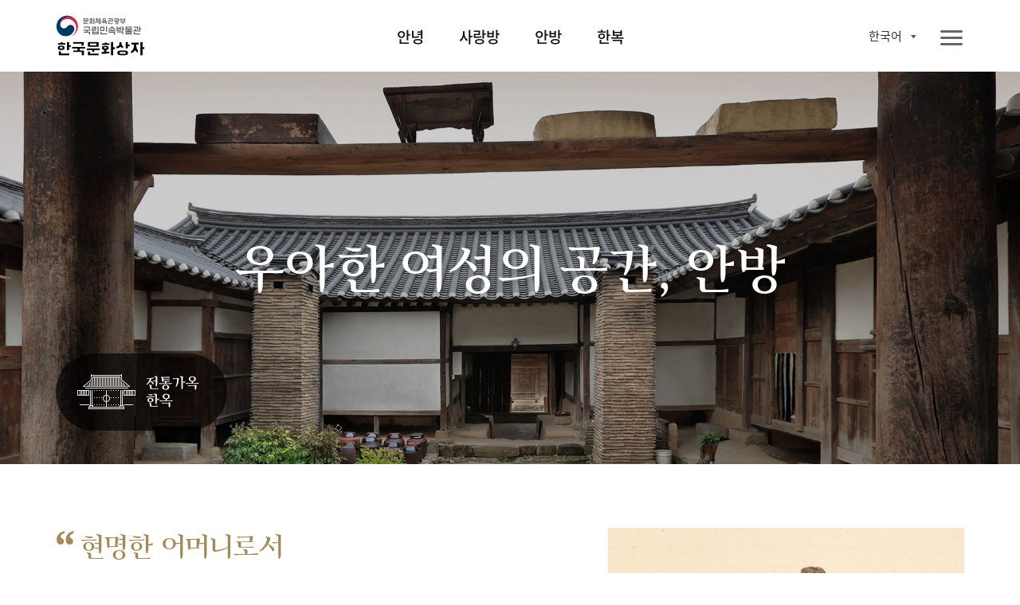

--- FILE ---
content_type: text/html;charset=UTF-8
request_url: https://www.nfm.go.kr/k-box/ui/anbang/elegant.do;jsessionid=B4A50DA1CBF380951F4D81433AD2058E
body_size: 32134
content:
















<!doctype html>
<html

    lang="ko"
    
    
    
    
    
    
    
    
    
    
    
    
    
    
    
    
    

>
<head>
    <meta charset="UTF-8">
    <meta http-equiv="X-UA-Compatible" content="IE=edge">
    <meta name="description" content="국립민속박물관 한국문화상자">
    <meta name="viewport" content="width=device-width, initial-scale=1.0, minimum-scale=1.0, maximum-scale=1.0, user-scalable=no">
    <meta http-equiv="Expires" content="-1">
    <meta http-equiv="Pragma" content="no-cache">
    <meta http-equiv="Cache-Control" content="No-Cache">
    
	
<script src="/k-box/js/kbox/plugin/jquery/jquery-3.4.1.min.js;jsessionid=CC4C2596DFC2D05BCE8B029F4C4ECB0E"></script>
<script src="/k-box/js/kbox/plugin/jquery/jquery-migrate-3.1.0.min.js;jsessionid=CC4C2596DFC2D05BCE8B029F4C4ECB0E"></script>
<script src="/k-box/js/kbox/plugin/jquery.easing-master/jquery.easing.js;jsessionid=CC4C2596DFC2D05BCE8B029F4C4ECB0E"></script>
<!-- 크로스브라우징 -->
<!--[if lt IE 9]>
<script src="/k-box/js/kbox/plugin/html5shiv.min.js;jsessionid=CC4C2596DFC2D05BCE8B029F4C4ECB0E"></script>
<![endif]-->

<script src="/k-box/js/kbox/library.sns.js;jsessionid=CC4C2596DFC2D05BCE8B029F4C4ECB0E"></script>
<script src="//developers.kakao.com/sdk/js/kakao.min.js"></script>
<script>
	document.oncontextmenu=function(){return false;} // 우클릭 메뉴 방지
	document.onselectstart=function(){return false;} // 드래그 방지
	document.ondragstart=function(){return false;} // 선택 방지

	$(function(){
		SNS.init({
			/* PAGE_ENCODING_URL: encodeURIComponent("https://www.nfm.go.kr/k-box/ui/anbang/elegant.do;jsessionid=B4A50DA1CBF380951F4D81433AD2058E") */
			PAGE_ENCODING_URL: "https://www.nfm.go.kr/k-box/ui/anbang/elegant.do;jsessionid=B4A50DA1CBF380951F4D81433AD2058E"
			, KAKAO_APP_KEY: "957b77d583fba5a73fe91ef9acd2c3b3"
			, FACEBOOK_APP_ID: "553547035444580"
		});
	})
</script>

	
<link rel="stylesheet" href="/k-box/js/kbox/plugin/slick/slick.css;jsessionid=CC4C2596DFC2D05BCE8B029F4C4ECB0E" />
	<link rel="icon" href="/k-box/favicon.ico;jsessionid=CC4C2596DFC2D05BCE8B029F4C4ECB0E" />
	<link rel="shortcut icon" href="/k-box/favicon.ico;jsessionid=CC4C2596DFC2D05BCE8B029F4C4ECB0E" />

	<meta property="og:url"           content="https://www.nfm.go.kr/k-box/ui/anbang/elegant.do;jsessionid=B4A50DA1CBF380951F4D81433AD2058E" />
	<meta property="og:type"          content="website" />
	<meta property="og:title"         content="우아한 여성의 공간, 안방 | 국립민속박물관, 한국문화상자" />
	<meta property="og:description"   content="한국문화상자의 ‘안방’상자는 한국 전통가옥인 한옥을 주제로 한국의 옛 규수들의 공간과 생활용품으로 구성된 전시상자이다. 안방 상자를 통해 집안의 살림과 아이들의 양육을 책임졌던 규수들의 덕목과 자수공예품을 감상할 수 있다." />
	<meta property="og:image"         content="https://www.nfm.go.kr/k-box/images/kbox/sub/vis_p_03_01.jpg" />
	<link rel="stylesheet" href="/k-box/css/kbox/style.css;jsessionid=CC4C2596DFC2D05BCE8B029F4C4ECB0E" />
	<link rel="stylesheet" href="/k-box/css/kbox/locale/ko.css;jsessionid=CC4C2596DFC2D05BCE8B029F4C4ECB0E" />
    <title>우아한 여성의 공간, 안방 | 국립민속박물관, 한국문화상자</title>
</head>
<body class="ko anbang">

	
    <!-- 스킵 네비 시작 -->
    <div class="skipNav_wrap">
        <a href="#skipContent" class="skipNav">본문 영역 바로가기</a>
    </div><!--// 스킵 네비 끝-->


    <div class="wrap">

		
        <!-- 헤더 시작 -->
        <header class="layout_header">
            <div class="header">
                <div class="header_inner">
                    <!-- 로고 -->
                    <h1 class="logo" id="logo">
                    <a href="/k-box/ui/index.do;jsessionid=CC4C2596DFC2D05BCE8B029F4C4ECB0E" class="logo_a">
                    	
                    		
		                    	<img src="/k-box/images/kbox/common/logo_k.png" alt="국립민속박물관, 한국문화상자" class="logo_img" title="국립민속박물관, 한국문화상자">
                    		
                    		
                    	
                    </a></h1>
					

                    <!-- 탑 메뉴 : GNB -->
                    <div class="gnb showParts"><!-- .showParts : 일반보기, .showAll : 전체보기 -->
                        <nav class="topmenu">
                            <div class="topmenu_inner">
                                <ul class="menu_main">
                                    <li class="">
                                        <a href="#" class="topmenu_a f_comm_gnb_main_01">안녕</a>
                                        <div class="menu_sub">
                                            <ul>
                                                <li><a href="/k-box/ui/annyeong/introduce.do;jsessionid=CC4C2596DFC2D05BCE8B029F4C4ECB0E" class="f_comm_gnb_sub_01" title="상자소개">상자소개</a></li>
                                                <li><a href="/k-box/ui/annyeong/taegeukgi.do;jsessionid=CC4C2596DFC2D05BCE8B029F4C4ECB0E" class="f_comm_gnb_sub_01" title="대한민국의 국기, 태극기">대한민국의 국기, 태극기</a></li>
                                                <li><a href="/k-box/ui/annyeong/hangeul.do;jsessionid=CC4C2596DFC2D05BCE8B029F4C4ECB0E" class="f_comm_gnb_sub_01" title="한국인의 글자, 한글">한국인의 글자, 한글</a></li>
                                                <li><a href="/k-box/ui/annyeong/history.do;jsessionid=CC4C2596DFC2D05BCE8B029F4C4ECB0E" class="f_comm_gnb_sub_01" title="대한민국 역사">대한민국 역사</a></li>
                                                <li><a href="/k-box/ui/annyeong/geography.do;jsessionid=CC4C2596DFC2D05BCE8B029F4C4ECB0E" class="f_comm_gnb_sub_01" title="대한민국 세계유산">대한민국 세계유산</a></li>
                                            </ul>
                                        </div>
                                    </li>
                                    <li class="">
                                        <a href="#" class="topmenu_a f_comm_gnb_main_01">사랑방</a>
                                        <div class="menu_sub">
                                            <ul>
                                                <li><a href="/k-box/ui/sarangbang/introduce.do;jsessionid=CC4C2596DFC2D05BCE8B029F4C4ECB0E" class="f_comm_gnb_sub_01" title="상자소개">상자소개</a></li>
                                                <li><a href="/k-box/ui/sarangbang/dignity.do;jsessionid=CC4C2596DFC2D05BCE8B029F4C4ECB0E" class="f_comm_gnb_sub_01" title="품위있는 남성의 공간, 사랑방">품위있는 남성의 공간, 사랑방</a></li>
                                                <li><a href="/k-box/ui/sarangbang/fourtreasures.do;jsessionid=CC4C2596DFC2D05BCE8B029F4C4ECB0E" class="f_comm_gnb_sub_01" title="문방사우와 서안">문방사우와 서안</a></li>
                                                <li><a href="/k-box/ui/sarangbang/success.do;jsessionid=CC4C2596DFC2D05BCE8B029F4C4ECB0E" class="f_comm_gnb_sub_01" title="출세">출세</a></li>
                                                <li><a href="/k-box/ui/sarangbang/scholar.do;jsessionid=CC4C2596DFC2D05BCE8B029F4C4ECB0E" class="f_comm_gnb_sub_01" title="선비의 덕목">선비의 덕목</a></li>
                                            </ul>
                                        </div>
                                    </li>
                                    <li class="">
                                        <a href="#" class="topmenu_a f_comm_gnb_main_01">안방</a>
                                        <div class="menu_sub">
                                            <ul>
                                                <li><a href="/k-box/ui/anbang/introduce.do;jsessionid=CC4C2596DFC2D05BCE8B029F4C4ECB0E" class="f_comm_gnb_sub_01" title="상자소개">상자소개</a></li>
                                                <li><a href="/k-box/ui/anbang/elegant.do;jsessionid=CC4C2596DFC2D05BCE8B029F4C4ECB0E" class="f_comm_gnb_sub_01" title="우아한 여성의 공간, 안방">우아한 여성의 공간, 안방</a></li>
                                                <li><a href="/k-box/ui/anbang/sewing.do;jsessionid=CC4C2596DFC2D05BCE8B029F4C4ECB0E" class="f_comm_gnb_sub_01" title="규중칠우">규중칠우</a></li>
                                                <li><a href="/k-box/ui/anbang/handicraft.do;jsessionid=CC4C2596DFC2D05BCE8B029F4C4ECB0E" class="f_comm_gnb_sub_01" title="바느질과 규방공예">바느질과 규방공예</a></li>
                                                <li><a href="/k-box/ui/anbang/lady.do;jsessionid=CC4C2596DFC2D05BCE8B029F4C4ECB0E" class="f_comm_gnb_sub_01" title="안주인의 덕목">안주인의 덕목</a></li>
                                            </ul>
                                        </div>
                                    </li>
                                    <li class="">
                                        <a href="#" class="topmenu_a f_comm_gnb_main_01">한복</a>
                                        <div class="menu_sub">
                                            <ul>
                                                <li><a href="/k-box/ui/hanbok/introduce.do;jsessionid=CC4C2596DFC2D05BCE8B029F4C4ECB0E" class="f_comm_gnb_sub_01" title="상자소개">상자소개</a></li>
                                                <li><a href="/k-box/ui/hanbok/beautiful.do;jsessionid=CC4C2596DFC2D05BCE8B029F4C4ECB0E" class="f_comm_gnb_sub_01" title="고운 옷, 한복">고운 옷, 한복</a></li>
                                                <li><a href="/k-box/ui/hanbok/female.do;jsessionid=CC4C2596DFC2D05BCE8B029F4C4ECB0E" class="f_comm_gnb_sub_01" title="여자 한복">여자 한복</a></li>
                                                <li><a href="/k-box/ui/hanbok/male.do;jsessionid=CC4C2596DFC2D05BCE8B029F4C4ECB0E" class="f_comm_gnb_sub_01" title="남자 한복">남자 한복</a></li>
                                                <li><a href="/k-box/ui/hanbok/child.do;jsessionid=CC4C2596DFC2D05BCE8B029F4C4ECB0E" class="f_comm_gnb_sub_01" title="어린이 한복">어린이 한복</a></li>
                                                <li><a href="/k-box/ui/hanbok/wedding.do;jsessionid=CC4C2596DFC2D05BCE8B029F4C4ECB0E" class="f_comm_gnb_sub_01" title="혼례복">혼례복</a></li>
                                            </ul>
                                        </div>
                                    </li>
                                </ul>
                                <a href="javascript:void(0);" class="ico_link i_topmenu"><span class="ico_img"></span><span class="ico_txt">전체메뉴</span></a>
                            </div>
                        </nav>
						
                        <!-- 링크 -->
                        <div class="util">
                            <ul class="link_util">
                                <li class="">
                                    <a href="javascript:void(0);" class="ico_link i_share btn_show_share" title="공유하기"><span class="ico_img"></span><span class="ico_txt">공유하기</span></a>
                                    <!-- 공유하기 팝업 -->
                                    <div class="dim-layer">
                                        <div class="dimBg"></div>
                                        <div id="popShare" class="pop-layer share-layer">
                                            <div class="pop-container">
                                                <div class="pop-header">
                                                    <h3 class="pop-title f_pop_tit_h3_02">Share</h3>
                                                </div>
                                                <div class="pop-conts">
                                                	
                                                    <!--content //-->
                                                    <ul class="share_list">
                                                        <li class="share_facebook">
                                                            <a href="#none" onClick="SNS.facebook();" title="페이스북 보내기"><span class="share_icon"></span><strong class="share_txt">페이스북</strong></a>
                                                        </li>
                                                        <li class="share_twitter">
                                                            <a href="#none" onClick="SNS.twitter();" title="트윗하기"><span class="share_icon"></span><strong class="share_txt">트위터</strong></a>
                                                        </li>
                                                        <li class="share_blog">
                                                            <a href="#none" onClick="SNS.naverBlog();" title="블로그 보내기"><span class="share_icon"></span><strong class="share_txt">블로그</strong></a>
                                                        </li>
                                                        <li class="share_kakaotalk">
                                                            <a href="#none" onclick="SNS.kakaotalk();" title="카카오톡 보내기"><span class="share_icon"></span><strong class="share_txt">카카오톡</strong></a>
                                                        </li>
                                                        <li class="share_line">
                                                            <a href="#none" onClick="SNS.naverLine();" title="라인 보내기"><span class="share_icon"></span><strong class="share_txt">LINE</strong></a>
                                                        </li>
                                                    </ul>
                                                    <div class="share_copyurl">
                                                        <input type="text" class="inp_copyurl" value="http://www.nfm.go.kr/k-box" />
                                                        <a href="javascript:void(0);" class="btn_copyurl">URLCOPY</a>
                                                    </div>
                                                    <!--// content-->
                                                </div>
                                            </div>
                                        </div>
                                        <div class="btn-r">
                                            <a href="#" class="btn-layerClose">Close</a>
                                        </div>
                                    </div>
                                    <!-- 공유하기 팝업 -->

                                </li>
                                <li class="">
                                    <a href="/k-box/ui/guide/exampleList.do;jsessionid=CC4C2596DFC2D05BCE8B029F4C4ECB0E" class="ico_link i_gallery01" title="활용사례"><span class="ico_img"></span><span class="ico_txt">활용사례</span></a>
                                </li>
                                <li class="">
                                    <a href="/k-box/ui/guide/card.do;jsessionid=CC4C2596DFC2D05BCE8B029F4C4ECB0E" class="ico_link i_gallery02" title="자료정보카드"><span class="ico_img"></span><span class="ico_txt">자료정보카드</span></a>
                                </li>
                                <li class="">
                                	

                                    <div class="dropdown-box sel-lang">
                                        <a href="#" class="selected_txt f_comm_util_langsel_01">
	                                        
	                                        	한국어<!-- 2020-02-16 -->
	                                        	
	                                        	
	                                        	
	                                        	
	                                        	
	                                        	
	                                        	
	                                        	
	                                        	
	                                        	
	                                        	
	                                        	
	                                        	
	                                        	
	                                        	
                                                
                                                
	                                        
                                        </a>
                                        <div class="lang-list">
                                            <ul>
                                                <li><a href="?lang=ko" class="f_comm_util_langlist_01 lang-ko selected" title="Korea">한국어</a></li><!-- 한국어 --><!-- 2020-02-16 -->
                                                <li><a href="?lang=en" class="f_comm_util_langlist_01 lang-en " title="English">English</a></li><!-- 영어 -->
                                                <li><a href="?lang=vi" class="f_comm_util_langlist_01 lang-vi " title="Tiếng Việt">Tiếng Việt</a></li><!-- 베트남어 -->
                                                <li><a href="?lang=in" class="f_comm_util_langlist_01 lang-in " title="Indonesia">Indonesia</a></li><!-- 인도네시아어 -->
                                                <li><a href="?lang=pt" class="f_comm_util_langlist_01 lang-pt " title="português">português</a></li><!-- 포르투칼어 -->
                                                <li><a href="?lang=hu" class="f_comm_util_langlist_01 lang-hu " title="magyar">magyar</a></li><!-- 헝가리어 -->
                                                <li><a href="?lang=th" class="f_comm_util_langlist_01 lang-th " title="ภาษาไทย">ภาษาไทย</a></li><!-- 태국어 -->
                                                <li><a href="?lang=es" class="f_comm_util_langlist_01 lang-es " title="Español">Español</a></li><!-- 스페인어 -->
                                                <li><a href="?lang=ru" class="f_comm_util_langlist_01 lang-ru " title="русский язык">русский язык</a></li><!-- 러시아어 -->
                                                <li><a href="?lang=kk" class="f_comm_util_langlist_01 lang-kk " title="qazaq tili">qazaq tili</a></li><!-- 카자흐스탄어 -->
                                                <li><a href="?lang=fr" class="f_comm_util_langlist_01 lang-fr " title="français">français</a></li><!-- 프랑스어 -->
                                                <li><a href="?lang=ja" class="f_comm_util_langlist_01 lang-ja " title="日本語">日本語</a></li><!-- 일본어 -->
                                                <li><a href="?lang=tr" class="f_comm_util_langlist_01 lang-tr " title="Türkçe">Türkçe</a></li><!-- 터키어 -->
                                                <li><a href="?lang=zh" class="f_comm_util_langlist_01 lang-zh " title="中文">中文</a></li><!-- 중국어 -->
                                                <li><a href="?lang=ar" class="f_comm_util_langlist_01 lang-ar " title="العربية">العربية</a></li><!-- 아랍어 -->
                                                <li><a href="?lang=pl" class="f_comm_util_langlist_01 lang-pl " title="Jezyk Polska">Jezyk Polska</a></li><!-- 폴란드어 -->
                                                <li><a href="?lang=de" class="f_comm_util_langlist_01 lang-de " title="Deutsch">Deutsch</a></li><!-- 독일어 -->
                                                <li><a href="?lang=fa" class="f_comm_util_langlist_01 lang-fa " title="فارسی">فارسی</a></li><!-- 페르시아어 -->
                                            </ul>
                                        </div>
                                    </div>

                                </li>
                            </ul>
                        </div>

                    </div>
                </div>
            </div>
        </header><!--// 헤더 끝 -->

        <!-- 본문 시작 -->
        <main class="layout_main">
            <section class="st_visual type02 section bg-zoom">
                <div class="st_inner">
                    <div class="visual-slide">
						<!-- 2020-02-16 이미지 jpg 교체-->
                        <div class="bg-box">
                            <img src="/k-box/images/kbox/sub/vis_p_03_01.jpg" class="pc_only"><!-- PC -->
                            <img src="/k-box/images/kbox/sub/vis_m_03_01.jpg" class="mobile_only"><!-- Mobile -->
                        </div>
                        <div class="bg-box">
                            <img src="/k-box/images/kbox/sub/vis_p_03_02.jpg" class="pc_only"><!-- PC -->
                            <img src="/k-box/images/kbox/sub/vis_m_03_02.jpg" class="mobile_only"><!-- Mobile -->
                        </div>
                        <div class="bg-box">
                            <img src="/k-box/images/kbox/sub/vis_p_03_03.jpg" class="pc_only"><!-- PC -->
                            <img src="/k-box/images/kbox/sub/vis_m_03_03.jpg" class="mobile_only"><!-- Mobile -->
                        </div>
						<!-- //2020-02-16 -->
                    </div>
                    <div class="visual-box">
						<div class="vis_txt">	
							<!-- 2020-02-16 -->
							<h1 class="f_sub_vis_box_h1_01"><span class="br">우아한 여성의 공간, 안방</span>
							<!-- //2020-02-16 -->
                            </h1>
                        </div>
                        <a href="/k-box/ui/annyeong/hanok.do;jsessionid=CC4C2596DFC2D05BCE8B029F4C4ECB0E" class="ico_link ico_hanok">
							
								
                        			<span class="ico_img"></span>
								
								
							
                        	<span class="ico_txt">한국의 옛집, 한옥</span>
                        </a>
                    </div>
                </div>
            </section>
            <section class="st_contents section cont_03_01">
                <div class="st_contents_inner">
                    <h1 class="skipArea" id="skipContent" tabindex="0">본문</h1>
                    <article class="at_intro bar01">
                        <div class="at_inner">
                            <div class="at_l quotes-box">
                                <h2 class="f_sub_intro_h2_01">
                                    
                                        
                                        
                                        
                                            <span><span class="quotes-s">“</span>현명한 어머니로서</span>
                                            <span>집안을 이을 아이들을 </span>
                                            <span>양육하는 곳이다.<span class="quotes-e">”</span></span>
                                        
                                    
                                </h2>
                            </div>
                        </div>
                    </article>
                    <article class="at_artwork f_r">
                        <div class="at_inner">
                            <div class="img_box img_03_01_01">
                                <img src="/k-box/images/kbox/sub/cont_p_03_01_01.jpg" alt="바느질하는 모습(기산 김준근)" title="바느질하는 모습(기산 김준근)"><!-- 2020-02-16 이미지 jpg 교체-->
                                <span class="img_txt txt01 f_img_txt_01">바느질하는 모습(기산 김준근)</span>
                                <p class="img_desc f_sub_intro_desc_01">
                                    안채는 여성들이 생활하는 공간이다.<br />
                                    
그래서 바깥사람은 물론이고 집안의 남자들도 함부로 안방에 드나들 수 없었다. 이런 까닭에 안방은 바깥이나 대문에서 보이지 않도록 집의 가장 안쪽에 지었다.
안채는 집안 살림을 이끌어 가는 안주인이 음식을 준비하고 계절에 따라 온 식구의 옷과 이불을 마련하는 살림의 공간이자, 현명한 어머니로서 집안을 이을 아이들을 양육하는 곳이다.
                                </p>
                            </div>
                        </div>
                    </article>
                    <article class="at_artwork f_l">
                        <div class="at_inner">
                            <div class="img_box img_03_01_02">
                                <img src="/k-box/images/kbox/sub/cont_p_03_01_02.jpg" alt="جُوگَاگ بُو (پارچه چهل تکه)" title="جُوگَاگ بُو (پارچه چهل تکه)"><!-- 2020-02-16 이미지 jpg 교체-->
                                <span class="img_txt txt01 f_img_txt_01">جُوگَاگ بُو (پارچه چهل تکه) <a href="#popup21" class="img_ico btn_popup_card" title="자료정보카드">i</a></span>
                                <p class="img_desc f_sub_intro_desc_01">
                                    옛날에는 모두 집에서 옷을 지어 입었기 때문에 여자들의 바느질 솜씨를 중요하게 여겼다.
어린 시절부터 할머니나 어머니로부터 옷을 짓거나 남은 자투리 천을 모아 조각보를 만들며 바느질을 익혔다. 또 자수와 매듭공예를 배워 장식품을 만들기도 했다. 여성이 기거하는 공간에는 바느질 도구와 다림질 화로를 갖추고 있다.
                                </p>
                            </div>
                        </div>
                    </article>
                    <article class="at_artwork f_r">
                        <div class="at_inner">
                            <div class="img_box img_03_01_03">
                                <img src="/k-box/images/kbox/sub/cont_p_03_01_03.jpg" alt="자수와 매듭공예로 화려하게 장식한 수저집(수저를 보관하는 주머니) " title="자수와 매듭공예로 화려하게 장식한 수저집(수저를 보관하는 주머니) "><!-- 2020-02-16 이미지 jpg 교체-->
                                <span class="img_txt txt01 f_img_txt_01">자수와 매듭공예로 화려하게 장식한 수저집(수저를 보관하는 주머니) </span>
                            </div>
                        </div>
                    </article>
                </div>

            </section>
            <a href="javascript:goTop();" title="페이지 상단으로 이동" class="moveTop">페이지 상단으로 이동</a>
        </main><!--// 본문 끝 -->

		



        <!-- 공통 푸터 시작 -->
        <footer class="layout_footer">
            <div class="footer_inner">
				
					
		                <img src="/k-box/images/kbox/common/logo_footer_k.png" class="logo_footer" alt="국립민속박물관 한국문화상자" title="국립민속박물관 한국문화상자">
					
					
				
                <div class="footer_menu">
                	
                		
                		
		                    <a href="/k-box/partner/login.do;jsessionid=CC4C2596DFC2D05BCE8B029F4C4ECB0E" class="site_link" title="파트너">파트너</a>
                		
                	
                    <a href="/k-box/ui/guide/copyright.do;jsessionid=CC4C2596DFC2D05BCE8B029F4C4ECB0E" class="site_link" title="저작권정책">저작권정책</a>
                </div>
                <div class="footer_info">
                    <address class="address">
                        <span class="addr_detail">서울시 종로구 삼청로 37</span>
						
							
		                        <span class="tel">TEL 02-3704-3104</span><!-- 2020-02-01 -->
		                        <span class="fax">FAX 02-3704-3149</span><!-- 2020-02-01 -->
							
							
						
                    </address>
					
						
		                    <p class="copyright">Copyright © 국립민속박물관. All Rights Reserved</p>
						
						
					
                </div>
                <a href="http://www.kogl.or.kr/index.do" target="_blank" title="새창으로 열기" class="cont_copyright"><img src="/k-box/images/kbox/common/ico_footer_copyright.png" alt="저작권 정책 이미지"></a>
                <div class="footer_site">
                    <button type="button" class="ln_site" title="Family Site">패밀리 사이트</button>
                    <ul>
                        <li><a href="https://www.nfm.go.kr/home/index.do" target="_blank" title="새창으로 열기">국립민속박물관</a></li>
                        <li><a href="http://www.kidsnfm.go.kr/nfmkid/index.do" target="_blank" title="새창으로 열기">어린이박물관</a></li>
                        <li><a href="http://efw.nfm.go.kr/" target="_blank" title="새창으로 열기">민속현장조사</a></li>
                        <li><a href="http://folkency.nfm.go.kr/kr/main" target="_blank" title="새창으로 열기">한국민속대백과사전</a></li>
                    </ul>
                </div>
            </div>
        </footer><!--// 공통 푸터 끝 -->

    </div>
	
    <div class="dim-layer anbang">
        <div class="dimBg"></div>
        <div id="popup21" class="pop-layer popup-card">
            <div class="pop-container">
                <div class="pop-header">
                    <h3 class="pop-title f_pop_tit_h3_01">조각보</h3>
                </div>
                <div class="pop-conts">
                    <!--content //-->
                    <div class="img_box pop_img_03_00_11">
                        <img src="/k-box/images/kbox/sub/popup_p_03_00_11.jpg" alt="조각보" title="조각보">
                    </div>
                    <div class="img_box_detail">
                        <div class="img_box intro_nav img_an_01_01">
                            <!-- <span class="img_txt txt01">Знакомство</span> -->
                            <img src="/k-box/images/kbox/sub/anbang_pop05.png" alt="조각보" title="조각보">
                            <span class="img_txt txt02 f_hellobox_txt_02">안방</span>
                        </div>
                        <p class="img_desc f_pop_img_desc_01">
                            <span class="br">쓰고 남은 색색의 천 조각을 이어서 만든 것으로 작은 물건을 싸기 위해 만든 보자기이다. 보자기는 물건을 싸서 보관하거나 운반하기 위해 네모나게 만든 천을 말한다.</span>
                        </p>
                    </div>
                    <!--// content-->
                </div>
            </div>
        </div>
                    <div class="btn-r">
                        <a href="#" class="btn-layerClose">Close</a>
                    </div>
    </div>


	<!-- 메인용 스크립트 -->
    <script src="/k-box/js/kbox/plugin/slick/slick.js;jsessionid=CC4C2596DFC2D05BCE8B029F4C4ECB0E"></script>
	<script src="/k-box/js/kbox/style.js;jsessionid=CC4C2596DFC2D05BCE8B029F4C4ECB0E"></script>
	<script src="/k-box/js/kbox/sub.js;jsessionid=CC4C2596DFC2D05BCE8B029F4C4ECB0E"></script>
</body>
</html>
